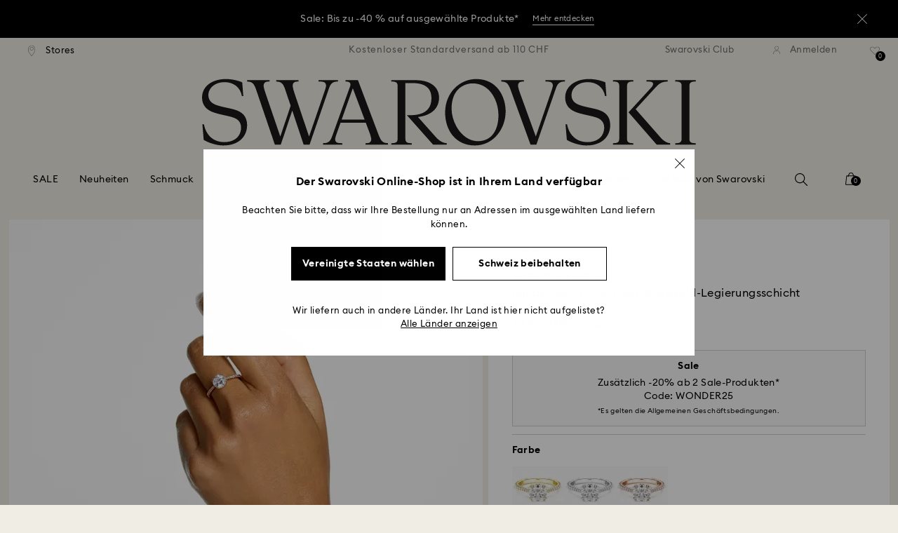

--- FILE ---
content_type: text/javascript;charset=utf-8
request_url: https://recs.algorecs.com/rrserver/p13n_generated.js?a=257364ecf2e5f8e6&ts=1768696142162&v=2.1.0.20251222&ssl=t&p=M5642619_color-white-rose-gold-plating&pt=%7Citem_page.pdp_01%7Citem_page.pdp_02%7Citem_page.pdp_historyline&sgs=%7Coptin%3Aoptin&cts=https%3A%2F%2Fwww.swarovski.com%2Fde-CH&chi=%7C010601&rid=CH-de&l=1
body_size: 2918
content:
RR.data = {JSON:{"placements":[]}};  RR.secureClickURL= function(url) {   if (window.location.protocol === "https:"){     return url.replace("http:", "https:").replace("http%","https%");   } else {     return url;   }   };var rr_remote_data='eF5j4cotK8lMETA0NTHUBUKW0mQPM1MDUzOLNBPdVCPLRF2TNGMLXTPjxDRdy1QzszRjy7QUg0QDAIqoDkc';var rr_recs={placements:[{used:false,placementType:'item_page.pdp_01',html:''},{used:false,placementType:'item_page.pdp_02',html:''}]},rr_dynamic={placements:[]},rr_call_after_flush=function(){ 	function formatMoney(number, places, symbol, thousand, decimal) { 		number = number || 0; 		places = !isNaN(places = Math.abs(places)) ? places : 2; 		symbol = symbol !== undefined ? symbol : "$"; 		thousand = thousand || ","; 		decimal = decimal || "."; 		var negative = number < 0 ? "-" : "", 		i = parseInt(number = Math.abs(+number || 0).toFixed(places), 10) + "", 		j = (j = i.length) > 3 ? j % 3 : 0; 		return symbol + negative + (j ? i.substr(0, j) + thousand : "") + i.substr(j).replace(/(\d{3})(?=\d)/g, "$1" + thousand) + (places ? decimal + Math.abs(number - i).toFixed(places).slice(2) : ""); }    function formatCurrency(price) {         				var formattedPrice = ''; 				 				var currencyCode = price.replace(/[^a-zA-Z¥₩$ł₹£₺₽č]+/g, ''); 				var purePrice = price.replace(/[^0-9.,]+/, ''); 				  			 				if (/^-?(?:\d+|\d{1,3}(?:,\d{3})+)(?:(\.)\d+)?$/.test(purePrice)){ 					purePrice = purePrice.replace(',', '');                     purePrice = purePrice.replace(',', '');  				} else { 					purePrice = purePrice.replace('.', ''); 					purePrice = purePrice.replace(',', '.');  				}      switch (currencyCode) { 			case "₩":       		case "¥": 			    var formattedPrice = formatMoney(purePrice,0, currencyCode + " ", ",", "."); 			    break;               		default:       		var formattedPrice = formatMoney(purePrice,2, currencyCode + " ", ",", ".");       	}   	return formattedPrice;   }       RR.data.JSON.placements[0] = {   "layout":"Standard JSON",   "strategy_message":"Den Look vollenden",   "strategy_name": "AdvancedMerchandisingStrategy",   "placement_name": rr_recs.placements[0].placementType,   "placement_name_requested": "item_page.pdp_01",   "items":[] }; var url = "https://recs.algorecs.com/rrserver/click?a=257364ecf2e5f8e6&vg=650768f4-e29a-4f38-63af-9e66f39fd0a0&pti=1&pa=pdp_01&hpi=10879&stn=AdvancedMerchandisingStrategy&stid=300&rti=2&sgs=optin&qsgs=32558%7C30684%7C18140%7C17828&mvtId=-1&mvtTs=1768696142390&uguid=650568f4-e29a-4f38-63af-9e66f39fd0a0&channelId=WEB&s=&pg=3518&rid=CH-de&amrId=64570&p=5414999&ind=0&ct=https%3A%2F%2Fwww.swarovski.com%2Fde-CH%2Fp-5414999";   var productUrl = url.match(/ct=([^&]+)/)[1]; var slash = "%2F"; var productUrlClean = String(productUrl).replace(/%2F/gi, "/");  productUrlClean = String(productUrlClean).replace("%3A", ":");   var ct = "ct=" + productUrl; var ctURL = String(url).replace(ct,'');   var fullName = "Dextera Halskette, Verflochtene Ringe, Weiß, Roségold-Legierungsschicht"; var decodedImage = decodeURIComponent("https://asset.swarovski.com/images/$size_360/t_swa103/b_rgb:ffffff,c_scale,dpr_auto,f_auto,w_auto/5414999/5414999.jpg");      RR.data.JSON.placements[0].items.push({ 	"id": "5414999", 	"name" : "Dextera Halskette, Verflochtene Ringe, Weiß...", 	"sale_price": "CHF97,00", 	"price": formatCurrency("CHF139,00"), 	"rating": "", 	"image_url": decodedImage,     "clicktrackingurl":  ctURL,      "productUrl": productUrlClean,     "link_url":  url,  	     "price_min": formatCurrency("CHF139,00"),   	"price_max": formatCurrency("CHF139,00"), 	"percentage": "", 	"percentage_high": "" });var url = "https://recs.algorecs.com/rrserver/click?a=257364ecf2e5f8e6&vg=650768f4-e29a-4f38-63af-9e66f39fd0a0&pti=1&pa=pdp_01&hpi=10879&stn=AdvancedMerchandisingStrategy&stid=300&rti=2&sgs=optin&qsgs=32558%7C30684%7C18140%7C17828&mvtId=-1&mvtTs=1768696142390&uguid=650568f4-e29a-4f38-63af-9e66f39fd0a0&channelId=WEB&s=&pg=3518&rid=CH-de&amrId=64570&p=5638801&ind=1&ct=https%3A%2F%2Fwww.swarovski.com%2Fde-CH%2Fp-5638801";   var productUrl = url.match(/ct=([^&]+)/)[1]; var slash = "%2F"; var productUrlClean = String(productUrl).replace(/%2F/gi, "/");  productUrlClean = String(productUrlClean).replace("%3A", ":");   var ct = "ct=" + productUrl; var ctURL = String(url).replace(ct,'');   var fullName = "Stilla Ohrstecker, Rundschliff, Weiß, Roségold-Legierungsschicht"; var decodedImage = decodeURIComponent("https://asset.swarovski.com/images/$size_360/t_swa103/b_rgb:ffffff,c_scale,dpr_auto,f_auto,w_auto/5638801/5638801.jpg");      RR.data.JSON.placements[0].items.push({ 	"id": "5638801", 	"name" : "Stilla Ohrstecker, Rundschliff, Weiß...", 	"sale_price": "CHF71,00", 	"price": formatCurrency("CHF89,00"), 	"rating": "", 	"image_url": decodedImage,     "clicktrackingurl":  ctURL,      "productUrl": productUrlClean,     "link_url":  url,  	     "price_min": formatCurrency("CHF89,00"),   	"price_max": formatCurrency("CHF89,00"), 	"percentage": "", 	"percentage_high": "" });var url = "https://recs.algorecs.com/rrserver/click?a=257364ecf2e5f8e6&vg=650768f4-e29a-4f38-63af-9e66f39fd0a0&pti=1&pa=pdp_01&hpi=10879&stn=AdvancedMerchandisingStrategy&stid=300&rti=2&sgs=optin&qsgs=32558%7C30684%7C18140%7C17828&mvtId=-1&mvtTs=1768696142390&uguid=650568f4-e29a-4f38-63af-9e66f39fd0a0&channelId=WEB&s=&pg=3518&rid=CH-de&amrId=64570&p=5683452&ind=2&ct=https%3A%2F%2Fwww.swarovski.com%2Fde-CH%2Fp-5683452";   var productUrl = url.match(/ct=([^&]+)/)[1]; var slash = "%2F"; var productUrlClean = String(productUrl).replace(/%2F/gi, "/");  productUrlClean = String(productUrlClean).replace("%3A", ":");   var ct = "ct=" + productUrl; var ctURL = String(url).replace(ct,'');   var fullName = "Sublima Armreif, Weiß, Roségold-Legierungsschicht"; var decodedImage = decodeURIComponent("https://asset.swarovski.com/images/$size_360/t_swa103/b_rgb:ffffff,c_scale,dpr_auto,f_auto,w_auto/5683452/5683452.jpg");      RR.data.JSON.placements[0].items.push({ 	"id": "5683452", 	"name" : "Sublima Armreif, Weiß, Roségold-Legierungsschicht", 	"sale_price": "CHF87,00", 	"price": formatCurrency("CHF109,00"), 	"rating": "", 	"image_url": decodedImage,     "clicktrackingurl":  ctURL,      "productUrl": productUrlClean,     "link_url":  url,  	     "price_min": formatCurrency("CHF109,00"),   	"price_max": formatCurrency("CHF109,00"), 	"percentage": "", 	"percentage_high": "" });var url = "https://recs.algorecs.com/rrserver/click?a=257364ecf2e5f8e6&vg=650768f4-e29a-4f38-63af-9e66f39fd0a0&pti=1&pa=pdp_01&hpi=10879&stn=AdvancedMerchandisingStrategy&stid=300&rti=2&sgs=optin&qsgs=32558%7C30684%7C18140%7C17828&mvtId=-1&mvtTs=1768696142390&uguid=650568f4-e29a-4f38-63af-9e66f39fd0a0&channelId=WEB&s=&pg=3518&rid=CH-de&amrId=64570&p=5715465&ind=3&ct=https%3A%2F%2Fwww.swarovski.com%2Fde-CH%2Fp-5715465";   var productUrl = url.match(/ct=([^&]+)/)[1]; var slash = "%2F"; var productUrlClean = String(productUrl).replace(/%2F/gi, "/");  productUrlClean = String(productUrlClean).replace("%3A", ":");   var ct = "ct=" + productUrl; var ctURL = String(url).replace(ct,'');   var fullName = "Hyperbola Armreifuhr, Schweizer Produktion, Roséfarben, Roségoldfarbenes Finish"; var decodedImage = decodeURIComponent("https://asset.swarovski.com/images/$size_360/t_swa103/b_rgb:ffffff,c_scale,dpr_auto,f_auto,w_auto/5715465/5715465.jpg");      RR.data.JSON.placements[0].items.push({ 	"id": "5715465", 	"name" : "Hyperbola Armreifuhr, Schweizer Produktion...", 	"sale_price": "CHF360,00", 	"price": formatCurrency("CHF450,00"), 	"rating": "", 	"image_url": decodedImage,     "clicktrackingurl":  ctURL,      "productUrl": productUrlClean,     "link_url":  url,  	     "price_min": formatCurrency("CHF450,00"),   	"price_max": formatCurrency("CHF450,00"), 	"percentage": "", 	"percentage_high": "" });var url = "https://recs.algorecs.com/rrserver/click?a=257364ecf2e5f8e6&vg=650768f4-e29a-4f38-63af-9e66f39fd0a0&pti=1&pa=pdp_01&hpi=10879&stn=AdvancedMerchandisingStrategy&stid=300&rti=2&sgs=optin&qsgs=32558%7C30684%7C18140%7C17828&mvtId=-1&mvtTs=1768696142390&uguid=650568f4-e29a-4f38-63af-9e66f39fd0a0&channelId=WEB&s=&pg=3518&rid=CH-de&amrId=64570&p=5639975&ind=4&ct=https%3A%2F%2Fwww.swarovski.com%2Fde-CH%2Fp-5639975";   var productUrl = url.match(/ct=([^&]+)/)[1]; var slash = "%2F"; var productUrlClean = String(productUrl).replace(/%2F/gi, "/");  productUrlClean = String(productUrlClean).replace("%3A", ":");   var ct = "ct=" + productUrl; var ctURL = String(url).replace(ct,'');   var fullName = "Stilla Drop-Ohrhänger, Rundschliff, Weiß, Roségold-Legierungsschicht"; var decodedImage = decodeURIComponent("https://asset.swarovski.com/images/$size_360/t_swa103/b_rgb:ffffff,c_scale,dpr_auto,f_auto,w_auto/5639975/5639975.jpg");      RR.data.JSON.placements[0].items.push({ 	"id": "5639975", 	"name" : "Stilla Drop-Ohrhänger, Rundschliff, Weiß...", 	"sale_price": "CHF103,00", 	"price": formatCurrency("CHF129,00"), 	"rating": "", 	"image_url": decodedImage,     "clicktrackingurl":  ctURL,      "productUrl": productUrlClean,     "link_url":  url,  	     "price_min": formatCurrency("CHF129,00"),   	"price_max": formatCurrency("CHF129,00"), 	"percentage": "", 	"percentage_high": "" });var url = "https://recs.algorecs.com/rrserver/click?a=257364ecf2e5f8e6&vg=650768f4-e29a-4f38-63af-9e66f39fd0a0&pti=1&pa=pdp_01&hpi=10879&stn=AdvancedMerchandisingStrategy&stid=300&rti=2&sgs=optin&qsgs=32558%7C30684%7C18140%7C17828&mvtId=-1&mvtTs=1768696142390&uguid=650568f4-e29a-4f38-63af-9e66f39fd0a0&channelId=WEB&s=&pg=3518&rid=CH-de&amrId=64570&p=M5656303_color-white-rose-gold-plating&ind=5&ct=https%3A%2F%2Fwww.swarovski.com%2Fde-CH%2Fp-M5656303%3Fcolor%3Dcolor-white-rose-gold-plating";   var productUrl = url.match(/ct=([^&]+)/)[1]; var slash = "%2F"; var productUrlClean = String(productUrl).replace(/%2F/gi, "/");  productUrlClean = String(productUrlClean).replace("%3A", ":");   var ct = "ct=" + productUrl; var ctURL = String(url).replace(ct,'');   var fullName = "Matrix Vittore Ring, Rundschliff, Weiß, Roségold-Legierungsschicht"; var decodedImage = decodeURIComponent("https://asset.swarovski.com/images/$size_360/t_swa103/b_rgb:ffffff,c_scale,dpr_auto,f_auto,w_auto/5656301/5656301.jpg");      RR.data.JSON.placements[0].items.push({ 	"id": "M5656303_color-white-rose-gold-plating", 	"name" : "Matrix Vittore Ring, Rundschliff, Weiß...", 	"sale_price": "", 	"price": formatCurrency("CHF89,00"), 	"rating": "", 	"image_url": decodedImage,     "clicktrackingurl":  ctURL,      "productUrl": productUrlClean,     "link_url":  url,  	     "price_min": formatCurrency("CHF89,00"),   	"price_max": formatCurrency("CHF89,00"), 	"percentage": "", 	"percentage_high": "" });  	function formatMoney(number, places, symbol, thousand, decimal) { 		number = number || 0; 		places = !isNaN(places = Math.abs(places)) ? places : 2; 		symbol = symbol !== undefined ? symbol : "$"; 		thousand = thousand || ","; 		decimal = decimal || "."; 		var negative = number < 0 ? "-" : "", 		i = parseInt(number = Math.abs(+number || 0).toFixed(places), 10) + "", 		j = (j = i.length) > 3 ? j % 3 : 0; 		return symbol + negative + (j ? i.substr(0, j) + thousand : "") + i.substr(j).replace(/(\d{3})(?=\d)/g, "$1" + thousand) + (places ? decimal + Math.abs(number - i).toFixed(places).slice(2) : ""); }    function formatCurrency(price) {         				var formattedPrice = ''; 				 				var currencyCode = price.replace(/[^a-zA-Z¥₩$ł₹£₺₽č]+/g, ''); 				var purePrice = price.replace(/[^0-9.,]+/, ''); 				  			 				if (/^-?(?:\d+|\d{1,3}(?:,\d{3})+)(?:(\.)\d+)?$/.test(purePrice)){ 					purePrice = purePrice.replace(',', '');                     purePrice = purePrice.replace(',', '');  				} else { 					purePrice = purePrice.replace('.', ''); 					purePrice = purePrice.replace(',', '.');  				}      switch (currencyCode) { 			case "₩":       		case "¥": 			    var formattedPrice = formatMoney(purePrice,0, currencyCode + " ", ",", "."); 			    break;               		default:       		var formattedPrice = formatMoney(purePrice,2, currencyCode + " ", ",", ".");       	}   	return formattedPrice;   }       RR.data.JSON.placements[1] = {   "layout":"Standard JSON",   "strategy_message":"Vorschläge für Sie",   "strategy_name": "CategorySiloedViewCP",   "placement_name": rr_recs.placements[1].placementType,   "placement_name_requested": "item_page.pdp_02",   "items":[] }; var url = "https://recs.algorecs.com/rrserver/click?a=257364ecf2e5f8e6&vg=650768f4-e29a-4f38-63af-9e66f39fd0a0&pti=1&pa=pdp_02&hpi=10879&stn=CategorySiloedViewCP&stid=113&rti=2&sgs=optin&qsgs=32558%7C30684%7C18140%7C17828&mvtId=-1&mvtTs=1768696142390&uguid=650568f4-e29a-4f38-63af-9e66f39fd0a0&channelId=WEB&s=&pg=3518&rid=CH-de&p=M5642619_color-white-rhodium-plating&ind=0&ct=https%3A%2F%2Fwww.swarovski.com%2Fde-CH%2Fp-M5642619%3Fcolor%3Dcolor-white-rhodium-plating";   var productUrl = url.match(/ct=([^&]+)/)[1]; var slash = "%2F"; var productUrlClean = String(productUrl).replace(/%2F/gi, "/");  productUrlClean = String(productUrlClean).replace("%3A", ":");   var ct = "ct=" + productUrl; var ctURL = String(url).replace(ct,'');   var fullName = "Stilla Cocktailring, Rundschliff, Pavé, Weiß, Rhodiniert"; var decodedImage = decodeURIComponent("https://asset.swarovski.com/images/$size_360/t_swa103/b_rgb:ffffff,c_scale,dpr_auto,f_auto,w_auto/5645253/5645253.jpg");      RR.data.JSON.placements[1].items.push({ 	"id": "M5642619_color-white-rhodium-plating", 	"name" : "Stilla Cocktailring, Rundschliff, Pavé, Weiß...", 	"sale_price": "CHF104,00", 	"price": formatCurrency("CHF149,00"), 	"rating": "", 	"image_url": decodedImage,     "clicktrackingurl":  ctURL,      "productUrl": productUrlClean,     "link_url":  url,  	     "price_min": formatCurrency("CHF149,00"),   	"price_max": formatCurrency("CHF149,00"), 	"percentage": "", 	"percentage_high": "" });var url = "https://recs.algorecs.com/rrserver/click?a=257364ecf2e5f8e6&vg=650768f4-e29a-4f38-63af-9e66f39fd0a0&pti=1&pa=pdp_02&hpi=10879&stn=CategorySiloedViewCP&stid=113&rti=2&sgs=optin&qsgs=32558%7C30684%7C18140%7C17828&mvtId=-1&mvtTs=1768696142390&uguid=650568f4-e29a-4f38-63af-9e66f39fd0a0&channelId=WEB&s=&pg=3518&rid=CH-de&p=M5642619_color-white-gold-plating&ind=1&ct=https%3A%2F%2Fwww.swarovski.com%2Fde-CH%2Fp-M5642619%3Fcolor%3Dcolor-white-gold-plating";   var productUrl = url.match(/ct=([^&]+)/)[1]; var slash = "%2F"; var productUrlClean = String(productUrl).replace(/%2F/gi, "/");  productUrlClean = String(productUrlClean).replace("%3A", ":");   var ct = "ct=" + productUrl; var ctURL = String(url).replace(ct,'');   var fullName = "Stilla Cocktailring, Rundschliff, Pavé, Weiß, Goldlegierungsschicht"; var decodedImage = decodeURIComponent("https://asset.swarovski.com/images/$size_360/t_swa103/b_rgb:ffffff,c_scale,dpr_auto,f_auto,w_auto/5642617/5642617.jpg");      RR.data.JSON.placements[1].items.push({ 	"id": "M5642619_color-white-gold-plating", 	"name" : "Stilla Cocktailring, Rundschliff, Pavé, Weiß...", 	"sale_price": "CHF119,00", 	"price": formatCurrency("CHF149,00"), 	"rating": "", 	"image_url": decodedImage,     "clicktrackingurl":  ctURL,      "productUrl": productUrlClean,     "link_url":  url,  	     "price_min": formatCurrency("CHF149,00"),   	"price_max": formatCurrency("CHF149,00"), 	"percentage": "", 	"percentage_high": "" });var url = "https://recs.algorecs.com/rrserver/click?a=257364ecf2e5f8e6&vg=650768f4-e29a-4f38-63af-9e66f39fd0a0&pti=1&pa=pdp_02&hpi=10879&stn=CategorySiloedViewCP&stid=113&rti=2&sgs=optin&qsgs=32558%7C30684%7C18140%7C17828&mvtId=-1&mvtTs=1768696142390&uguid=650568f4-e29a-4f38-63af-9e66f39fd0a0&channelId=WEB&s=&pg=3518&rid=CH-de&p=M5642635_color-gold-tone&ind=2&ct=https%3A%2F%2Fwww.swarovski.com%2Fde-CH%2Fp-M5642635%3Fcolor%3Dcolor-gold-tone";   var productUrl = url.match(/ct=([^&]+)/)[1]; var slash = "%2F"; var productUrlClean = String(productUrl).replace(/%2F/gi, "/");  productUrlClean = String(productUrlClean).replace("%3A", ":");   var ct = "ct=" + productUrl; var ctURL = String(url).replace(ct,'');   var fullName = "Stilla Cocktailring, Rundschliff, Weiß, Goldlegierungsschicht"; var decodedImage = decodeURIComponent("https://asset.swarovski.com/images/$size_360/t_swa103/b_rgb:ffffff,c_scale,dpr_auto,f_auto,w_auto/5723332/5723332.jpg");      RR.data.JSON.placements[1].items.push({ 	"id": "M5642635_color-gold-tone", 	"name" : "Stilla Cocktailring, Rundschliff, Weiß...", 	"sale_price": "CHF103,00", 	"price": formatCurrency("CHF129,00"), 	"rating": "", 	"image_url": decodedImage,     "clicktrackingurl":  ctURL,      "productUrl": productUrlClean,     "link_url":  url,  	     "price_min": formatCurrency("CHF129,00"),   	"price_max": formatCurrency("CHF129,00"), 	"percentage": "", 	"percentage_high": "" });var url = "https://recs.algorecs.com/rrserver/click?a=257364ecf2e5f8e6&vg=650768f4-e29a-4f38-63af-9e66f39fd0a0&pti=1&pa=pdp_02&hpi=10879&stn=CategorySiloedViewCP&stid=113&rti=2&sgs=optin&qsgs=32558%7C30684%7C18140%7C17828&mvtId=-1&mvtTs=1768696142390&uguid=650568f4-e29a-4f38-63af-9e66f39fd0a0&channelId=WEB&s=&pg=3518&rid=CH-de&p=M5642629_color-white-gold-plating&ind=3&ct=https%3A%2F%2Fwww.swarovski.com%2Fde-CH%2Fp-M5642629%3Fcolor%3Dcolor-white-gold-plating";   var productUrl = url.match(/ct=([^&]+)/)[1]; var slash = "%2F"; var productUrlClean = String(productUrl).replace(/%2F/gi, "/");  productUrlClean = String(productUrlClean).replace("%3A", ":");   var ct = "ct=" + productUrl; var ctURL = String(url).replace(ct,'');   var fullName = "Stilla Cocktailring, Kissenschliff, Pavé, Weiß, Goldlegierungsschicht"; var decodedImage = decodeURIComponent("https://asset.swarovski.com/images/$size_360/t_swa103/b_rgb:ffffff,c_scale,dpr_auto,f_auto,w_auto/5693503/5693503.jpg");      RR.data.JSON.placements[1].items.push({ 	"id": "M5642629_color-white-gold-plating", 	"name" : "Stilla Cocktailring, Kissenschliff, Pavé, Weiß...", 	"sale_price": "CHF183,00", 	"price": formatCurrency("CHF229,00"), 	"rating": "", 	"image_url": decodedImage,     "clicktrackingurl":  ctURL,      "productUrl": productUrlClean,     "link_url":  url,  	     "price_min": formatCurrency("CHF229,00"),   	"price_max": formatCurrency("CHF229,00"), 	"percentage": "", 	"percentage_high": "" });var url = "https://recs.algorecs.com/rrserver/click?a=257364ecf2e5f8e6&vg=650768f4-e29a-4f38-63af-9e66f39fd0a0&pti=1&pa=pdp_02&hpi=10879&stn=CategorySiloedViewCP&stid=113&rti=2&sgs=optin&qsgs=32558%7C30684%7C18140%7C17828&mvtId=-1&mvtTs=1768696142390&uguid=650568f4-e29a-4f38-63af-9e66f39fd0a0&channelId=WEB&s=&pg=3518&rid=CH-de&p=M5689627_color-white&ind=4&ct=https%3A%2F%2Fwww.swarovski.com%2Fde-CH%2Fp-M5689627%3Fcolor%3Dcolor-white";   var productUrl = url.match(/ct=([^&]+)/)[1]; var slash = "%2F"; var productUrlClean = String(productUrl).replace(/%2F/gi, "/");  productUrlClean = String(productUrlClean).replace("%3A", ":");   var ct = "ct=" + productUrl; var ctURL = String(url).replace(ct,'');   var fullName = "Matrix Cocktailring, Kristallperle, Rundschliff, Weiß, Rhodiniert"; var decodedImage = decodeURIComponent("https://asset.swarovski.com/images/$size_360/t_swa103/b_rgb:ffffff,c_scale,dpr_auto,f_auto,w_auto/5689627/5689627.jpg");      RR.data.JSON.placements[1].items.push({ 	"id": "M5689627_color-white", 	"name" : "Matrix Cocktailring, Kristallperle, Rundschliff...", 	"sale_price": "CHF77,00", 	"price": formatCurrency("CHF129,00"), 	"rating": "", 	"image_url": decodedImage,     "clicktrackingurl":  ctURL,      "productUrl": productUrlClean,     "link_url":  url,  	     "price_min": formatCurrency("CHF129,00"),   	"price_max": formatCurrency("CHF129,00"), 	"percentage": "", 	"percentage_high": "" });var url = "https://recs.algorecs.com/rrserver/click?a=257364ecf2e5f8e6&vg=650768f4-e29a-4f38-63af-9e66f39fd0a0&pti=1&pa=pdp_02&hpi=10879&stn=CategorySiloedViewCP&stid=113&rti=2&sgs=optin&qsgs=32558%7C30684%7C18140%7C17828&mvtId=-1&mvtTs=1768696142390&uguid=650568f4-e29a-4f38-63af-9e66f39fd0a0&channelId=WEB&s=&pg=3518&rid=CH-de&p=M5677144_color-green&ind=5&ct=https%3A%2F%2Fwww.swarovski.com%2Fde-CH%2Fp-M5677144%3Fcolor%3Dcolor-green";   var productUrl = url.match(/ct=([^&]+)/)[1]; var slash = "%2F"; var productUrlClean = String(productUrl).replace(/%2F/gi, "/");  productUrlClean = String(productUrlClean).replace("%3A", ":");   var ct = "ct=" + productUrl; var ctURL = String(url).replace(ct,'');   var fullName = "Stilla Cocktailring, Rechteckschliff, Grün, Goldlegierungsschicht"; var decodedImage = decodeURIComponent("https://asset.swarovski.com/images/$size_360/t_swa103/b_rgb:ffffff,c_scale,dpr_auto,f_auto,w_auto/5677144/5677144.jpg");      RR.data.JSON.placements[1].items.push({ 	"id": "M5677144_color-green", 	"name" : "Stilla Cocktailring, Rechteckschliff, Grün...", 	"sale_price": "CHF111,00", 	"price": formatCurrency("CHF139,00"), 	"rating": "", 	"image_url": decodedImage,     "clicktrackingurl":  ctURL,      "productUrl": productUrlClean,     "link_url":  url,  	     "price_min": formatCurrency("CHF139,00"),   	"price_max": formatCurrency("CHF139,00"), 	"percentage": "", 	"percentage_high": "" }); if (typeof RR.jsonCallback === "function"){     RR.jsonCallback(); }};rr_flush=function(){if(rr_onload_called){if(RR.defaultCallback){RR.defaultCallback(rr_recs);}else{rr_placements=[];var p=rr_recs.placements,h,i;for(i=0;i<p.length;i++){rr_placements[i]=[(p[i].used?1:0),p[i].placementType,p[i].html];}for(i=0;i<rr_placement_place_holders.length;i++){h=document.getElementById('rr_placement_'+i);if(h&&typeof h!='undefined'){rr_insert_placement(h,rr_placement_place_holders[i]);}}}rr_call_after_flush();if(RR.renderDynamicPlacements){RR.renderDynamicPlacements();}if(window.rr_annotations_array){window.rr_annotations_array.push(window.rr_annotations);}else{window.rr_annotations_array = [window.rr_annotations];}}};rr_flush();